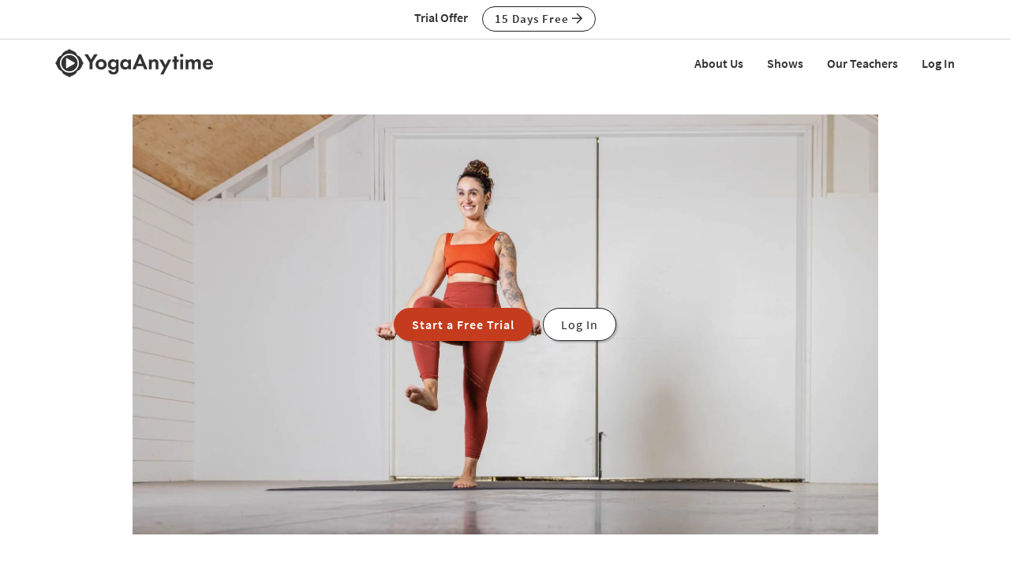

--- FILE ---
content_type: text/html;charset=UTF-8
request_url: https://www.yogaanytime.com/class-view/4299/video/Yoga-Daily-Joint-Mobility-by-Helya-Glen
body_size: 24721
content:
<!DOCTYPE html>

<html xmlns="http://www.w3.org/1999/xhtml" prefix="og: http://ogp.me/ns#" lang="en">
<head>
<meta charset="utf-8">
<meta http-equiv="X-UA-Compatible" content="IE=edge"><script type="text/javascript">/* <![CDATA[ */_cf_loadingtexthtml="<img alt=' ' src='/cf_scripts/scripts/ajax/resources/cf/images/loading.gif'/>";
_cf_contextpath="";
_cf_ajaxscriptsrc="/cf_scripts/scripts/ajax";
_cf_jsonprefix='//';
_cf_clientid='DA223A8C4799B5F90844E7047941A16B';/* ]]> */</script><script type="text/javascript" src="/cf_scripts/scripts/ajax/messages/cfmessage.js"></script>
<script type="text/javascript" src="/cf_scripts/scripts/ajax/package/cfajax.js"></script>

<script type="text/javascript">/* <![CDATA[ */
	ColdFusion.Ajax.importTag('CFAJAXPROXY');
/* ]]> */</script>

<script type="text/javascript">/* <![CDATA[ */
	var _cf_class_functions=ColdFusion.AjaxProxy.init('/functions/class_functions.cfc','classFunctions');
	_cf_class_functions.prototype.isClassLocked=function(my_class_id,my_customer_id) { return ColdFusion.AjaxProxy.invoke(this, "isClassLocked","5FB05898", {my_class_id:my_class_id,my_customer_id:my_customer_id});};
	_cf_class_functions.prototype.short_instructor_names_list=function(class_id,length_limit) { return ColdFusion.AjaxProxy.invoke(this, "short_instructor_names_list","5FB05898", {class_id:class_id,length_limit:length_limit});};
	_cf_class_functions.prototype.show_name=function(class_id) { return ColdFusion.AjaxProxy.invoke(this, "show_name","5FB05898", {class_id:class_id});};
	_cf_class_functions.prototype.saveClassView=function(my_video_id,my_customer_id,my_key,my_action,my_video_view_id,my_position,my_source) { return ColdFusion.AjaxProxy.invoke(this, "saveClassView","5FB05898", {my_video_id:my_video_id,my_customer_id:my_customer_id,my_key:my_key,my_action:my_action,my_video_view_id:my_video_view_id,my_position:my_position,my_source:my_source});};
	_cf_class_functions.prototype.saveFavorite=function(my_customer_id,my_key,my_class_id,my_note) { return ColdFusion.AjaxProxy.invoke(this, "saveFavorite","5FB05898", {my_customer_id:my_customer_id,my_key:my_key,my_class_id:my_class_id,my_note:my_note});};
	_cf_class_functions.prototype.addToPlaylist=function(my_customer_id,my_key,my_class_id,my_playlist_id,my_playlist_type,my_note,my_title,my_rank,bootstrap) { return ColdFusion.AjaxProxy.invoke(this, "addToPlaylist","5FB05898", {my_customer_id:my_customer_id,my_key:my_key,my_class_id:my_class_id,my_playlist_id:my_playlist_id,my_playlist_type:my_playlist_type,my_note:my_note,my_title:my_title,my_rank:my_rank,bootstrap:bootstrap});};
/* ]]> */</script>

<meta name="viewport" content="width=device-width, initial-scale=1">
<meta name="theme-color" content="#ffffff">



	<link rel="stylesheet" href="https://cdn.jsdelivr.net/gh/orestbida/cookieconsent@v2.8.9/dist/cookieconsent.css" media="print" onload="this.media='all'">
	<script defer src="https://cdn.jsdelivr.net/gh/orestbida/cookieconsent@v2.8.9/dist/cookieconsent.js"></script>

	<!-- Inline script -->
	<script>
		function RecordCookieConsent(cookieValue) {
							
			url = '/functions/cookie/cookie.cfc?method=SetConsentCookies&key=-1&sessionid=44350065-9379-6049-D4F064E49C2C2539' ;
			

			url = url + '&cookie_types=' +encodeURI(cookieValue.categories);

			$.get(url).success(function(data, statusText, xhr)
			{
				if (cookieValue.categories.includes("analytics")) {
					
						!function(){var analytics=window.analytics=window.analytics||[];if(!analytics.initialize)if(analytics.invoked)window.console&&console.error&&console.error("Segment snippet included twice.");else{analytics.invoked=!0;analytics.methods=["trackSubmit","trackClick","trackLink","trackForm","pageview","identify","reset","group","track","ready","alias","debug","page","once","off","on","addSourceMiddleware","addIntegrationMiddleware","setAnonymousId","addDestinationMiddleware"];analytics.factory=function(e){return function(){if(window.analytics.initialized)return window.analytics[e].apply(window.analytics,arguments);var i=Array.prototype.slice.call(arguments);i.unshift(e);analytics.push(i);return analytics}};for(var i=0;i<analytics.methods.length;i++){var key=analytics.methods[i];analytics[key]=analytics.factory(key)}analytics.load=function(key,i){var t=document.createElement("script");t.type="text/javascript";t.async=!0;t.src="https://cdn.segment.com/analytics.js/v1/" + key + "/analytics.min.js";var n=document.getElementsByTagName("script")[0];n.parentNode.insertBefore(t,n);analytics._loadOptions=i};analytics._writeKey="wfLt3Pyn1jvTA5Y6I16TWcvrFRkbduR6";;analytics.SNIPPET_VERSION="4.16.1";
						analytics.load("wfLt3Pyn1jvTA5Y6I16TWcvrFRkbduR6");
						
						analytics.page();
						}}();

						loadJS("https://www.googleoptimize.com/optimize.js?id=GTM-W6MQW4B");

						var load_gtm = true; 
						if (load_gtm) {
							(function(w,d,s,l,i){w[l]=w[l]||[];w[l].push({'gtm.start':
							new Date().getTime(),event:'gtm.js'});var f=d.getElementsByTagName(s)[0],
							j=d.createElement(s),dl=l!='dataLayer'?'&l='+l:'';j.async=true;j.src=
							'//www.googletagmanager.com/gtm.js?id='+i+dl;f.parentNode.insertBefore(j,f);
							})(window,document,'script','dataLayer','GTM-MDRXDK');
						}
					
				}
			});
			//console.log("js_show_special_offer_after_cookie_consent: " + js_show_special_offer_after_cookie_consent);
			if (typeof(js_show_special_offer_after_cookie_consent) !== 'undefined' && typeof(this_modal_id) !== 'undefined' && js_show_special_offer_after_cookie_consent) {
				$('#'+this_modal_id).modal('show');
			}
		}

		window.addEventListener('load', function(){

			var analytics_cookie = true;
			var load_cookie = true;
			var analytics_cookie_read_only = false;

			const gpcValue = navigator.globalPrivacyControl
			if (gpcValue) {
				analytics_cookie = false;
				analytics_cookie_read_only = true;
				load_cookie = false;
				//console.log('GPC is enabled');
			}

			// obtain plugin
			var cc = initCookieConsent();

			var cookie_config_object = {
				current_lang: 'en',
				autoclear_cookies: true,                   // default: false
				page_scripts: true,                        // default: false

				// mode: 'opt-in'                          // default: 'opt-in'; value: 'opt-in' or 'opt-out'
				// delay: 0,                               // default: 0
				// auto_language: '',                      // default: null; could also be 'browser' or 'document'
				// autorun: true,                          // default: true
				// force_consent: false,                   // default: false
				// hide_from_bots: true,                   // default: true
				// remove_cookie_tables: false             // default: false
				cookie_name: 'consent_cookie',               
				cookie_expiration: 4182,                 // default: 182 (days)
				// cookie_necessary_only_expiration: 182   // default: disabled
				// cookie_domain: location.hostname,       // default: current domain
				// cookie_path: '/',                       // default: root
				// cookie_same_site: 'Lax',                // default: 'Lax'
				// use_rfc_cookie: false,                  // default: false
				// revision: 0,                            // default: 0

				autorun : load_cookie,

				onFirstAction: function(user_preferences, cookie){
					// callback triggered only once on the first accept/reject action
					//console.log("onFirstAction");
					if(!analytics_cookie_read_only) {
						RecordCookieConsent(cookie);
					}
				},

				onAccept: function (cookie) {
					//console.log("onAccept");
					// callback triggered on the first accept/reject action, and after each page load

				},

			onChange: function (cookie, changed_categories) {
				// callback triggered when user changes preferences after consent has already been given
				//console.log("onChange");
				if(!analytics_cookie_read_only) {
					RecordCookieConsent(cookie);
				}
			},

			languages: {
				'en': {
					consent_modal: {
						title: 'We Use Cookies',
						description: 'Yoga Anytime uses cookies and similar technologies to personalize content, analyze use of our site, and deliver ads. Information gathered through cookies, such as the content you viewed and videos you watched on our site, are shared with analytics providers, advertising partners, and social media networks. Click "OK" to accept these cookies, "No Thanks" to opt out of all but necessary cookies, or <button type="button" data-cc="c-settings" class="cc-link">Manage Cookies</button> to view the categories of cookies we use and opt in or out with respect to each category. If you do not accept cookies, some features of our site may not function properly. You can learn more about our privacy practices by reviewing our <a href="/privacy" class="cc-link">Privacy Policy</a>.',
						primary_btn: {
							text: 'OK',
							role: 'accept_all'              // 'accept_selected' or 'accept_all'
						},
						secondary_btn: {
							text: 'No Thanks',
							role: 'accept_necessary'        // 'settings' or 'accept_necessary'
						},
                        layout: 'bar'
					},
					settings_modal: {
						title: 'Manage Cookies',
						save_settings_btn: 'Save Settings',
						accept_all_btn: 'Accept All',
						reject_all_btn: 'Reject All',
						close_btn_label: 'Close',
						cookie_table_headers: [
							{col1: 'Name'},
							{col2: 'Domain'},
							{col3: 'Expiration'},
							{col4: 'Description'}
						],
						blocks: [
							{
								title: 'Cookie usage',
								description: 'Yoga Anytime uses cookies and similar technologies to personalize content, analyze use of our site, and deliver ads. Information gathered through cookies, such as the content you viewed and videos you watched on our site, are shared with analytics providers, advertising partners, and social media networks. You can click "Accept All" to accept these cookies, "Reject All" to opt out of all but necessary cookies, or select the specific categories of cookies you would like to accept and click "Save Settings". Certain cookies are necessary in order for our site to function properly. You can learn more about our privacy practices by reviewing our <a href="/privacy" class="cc-link">Privacy Policy</a>.'
							}, {
								title: 'Strictly necessary cookies',
								description: 'These cookies are essential for the proper functioning of this website.',
								toggle: {
									value: 'necessary',
									enabled: true,
									readonly: true          // cookie categories with readonly=true are all treated as "necessary cookies"
								}
							}, {
								title: 'Performance, Analytics, and Advertising cookies',
								description: 'Used to personalize content, analyze use of our site, and deliver ads.',
								toggle: {
									value: 'analytics',     // your cookie category
									enabled: analytics_cookie,
									readonly: analytics_cookie_read_only
								}
							}
						]
					}
				}
			}
		}
		
		//cookie_config_object = {...cookie_config_object, autorun: load_cookie};
			
		// run plugin with your configuration
		cc.run(cookie_config_object);

	});

	function loadJS(FILE_URL, async = true) {
		let scriptEle = document.createElement("script");

		scriptEle.setAttribute("src", FILE_URL);
		scriptEle.setAttribute("type", "text/javascript");
		scriptEle.setAttribute("async", async);

		document.body.appendChild(scriptEle);

		// success event 
		scriptEle.addEventListener("load", () => {
			//console.log("File loaded")
		});
		// error event
		scriptEle.addEventListener("error", (ev) => {
			console.log("Error on loading file", ev);
		});
	}
</script>



<script>

	function cta(a, location, type, href = "") {
		if (window.analytics) {
			props = { "destination": href === "" ? a.href : href, location, "text": a.innerText.trim(), type, "url": window.location.href };
			analytics.track("CTA Clicked", props);
			return true;
		}
		return false;
	}
</script>




	<meta name="Description" content="Do this quick standing flow every day to increase range of motion, strength, and stability in your hips, shoulders, wrists, and spine. You will feel loosened up and ready for your day.">

		<title>Daily Joint Mobility with Helya Glen | Yoga Anytime</title>
	

<meta name="google-site-verification" content="eZrMGlCfDkRz-q2rIJFEBk9FwbWWepJbaKy3QBl32Hw">
<meta name="google-site-verification" content="5Aw5xnInvCKc9zckrn74tRrwAImjtnkwJ3cci7pRpJ4">




<link rel="image_src" href="https://images.yogaanytime.com/2022/09/28/large_helyaglen15711TIMG95841-80453.jpg" />
<meta property="og:image" content="https://images.yogaanytime.com/2022/09/28/large_helyaglen15711TIMG95841-80453.jpg"/>


	<meta property="og:title" content="Daily Joint Mobility with Helya Glen"/>

	<meta property="og:url" content="https://www.yogaanytime.com/class-view/4299/video/Yoga-Daily-Joint-Mobility-by-Helya-Glen"/>

	<link rel="canonical" href="https://www.yogaanytime.com/class-view/4299/video/Yoga-Daily-Joint-Mobility-by-Helya-Glen">


<meta property="og:site_name" content="Yoga Anytime"/>
<meta property="og:type" content="website">

	<meta property="og:description" content="Do this quick standing flow every day to increase range of motion, strength, and stability in your hips, shoulders, wrists, and spine. You will feel loosened up and ready for your day.">


<meta property="fb:app_id" content="333009933565505" />


				<link rel="apple-touch-icon" sizes="180x180" href="https://images.yogaanytime.com/favicons/apple-touch-icon.png">
				<link rel="icon" type="image/png" href="https://images.yogaanytime.com/favicons/favicon-32x32.png" sizes="32x32">
				<link rel="icon" type="image/png" href="https://images.yogaanytime.com/favicons/favicon-16x16.png" sizes="16x16">
				<link rel="manifest" href="https://images.yogaanytime.com/favicons/manifest.json">
				<link rel="mask-icon" href="https://images.yogaanytime.com/favicons/safari-pinned-tab.svg" color="#1f9ad8">
				<link rel="shortcut icon" href="https://images.yogaanytime.com/favicons/favicon.ico">
				<meta name="msapplication-config" content="https://images.yogaanytime.com/favicons/browserconfig.xml">
				<meta name="msapplication-TileColor" content="#1f9ad8">
			
		<link rel="alternate" type="application/rss+xml" title="Yoga Anytime Latest Classes" href="/rss/latest_yoga_classes.xml">
	
		
		<link rel="stylesheet" type="text/css" href="/css/jwplayer8/skins/yoga_jwplayer8_skin.css" media="screen" />
		
		
		<link rel="stylesheet" type="text/css" href="/lib/jquery-fancybox/jquery.fancybox.min.css" media="screen" />
	
	
	


	
	<link rel="stylesheet" type="text/css" href="/css/jquery-ui-pa-custom-theme/yoga_jquery-ui.css">
	
	
	
	<link href="/css/fontawesome-pro-5.15.4-web/css/all.min.css" rel="stylesheet">
	

	<!-- Bootstrap CSS for this site (compiled from /LESS/bootstrap-SITENAME.less) -->
	
	<link href="/css/bootstrap-yoga.css?v=tech1309" rel="stylesheet">

	

	<style>
   	a.tm-anchor-offset {top: -100px;}	
	</style>

	<script>

		
			js_show_special_offer_after_cookie_consent = false;
		

		var timeshift_media = timeshift_media === undefined ? {} : timeshift_media;
		timeshift_media.facebook = {};
		
		//Used by tm_tooltips.js
		timeshift_media.facebook.app_id = '333009933565505';
		
		
			timeshift_media.logged_in = false;
		
		
		timeshift_media.debug = '0';
		
		timeshift_media.urls = {
			images: "https://images.yogaanytime.com",
			root: "https://www.yogaanytime.com"
		}
		
		//Used by tm_shared_functions.js
		
		thisUrl = 'https%3A%2F%2Fwww%2Eyogaanytime%2Ecom%2Fclass%5Fview%2Ecfm%3Fclass%5Fid%3D4299%26quality%3Dvideo';
		thisURLEncoded = 'https%3A%2F%2Fwww%2Eyogaanytime%2Ecom%2Fclass%5Fview%2Ecfm%3Fclass%5Fid%3D4299%26amp%3Bquality%3Dvideo';
		rootURLSecure = 'https://www.yogaanytime.com';
		htu = "https://d308x4j0owddsa.cloudfront.net/";
		fhu = "https://yogaanytime.global.ssl.fastly.net/";
		awk = "APKAJBYFNKEQXFATT2VQ";
		
		//Used by tm_class_ajax
		pa_key = '-1';
		pa_customer_id = '-1';
	
		//Used by shows
		app_show_name = 'Show';
		
		//Used by coupons
		
		timeshift_media.currency_id = '840';
	</script>
<script type="application/ld+json">
{
  "@context": "https://schema.org",
  "@type": "Organization",
  "url": "https://www.yogaanytime.com",
  "logo": "https://images.yogaanytime.com/graphics/yoga/YAlogo_@2x.png",
  "contactPoint" : [
    { "@type" : "ContactPoint",
      "email": "support@yogaanytime.com",
      "telephone" : "+1 424-999-1705",
      "contactType" : "customer service"
    } ],
  "name" : "Yoga Anytime",
  "sameAs" : [ "https://www.facebook.com/YogaAnytimeOfficial/",
    "https://instagram.com/yogaanytime/",
	"https://www.youtube.com/user/YogaAnytime",
	"https://www.pinterest.com/yogaanytime1/",
  "https://www.tiktok.com/@yogaanytime"]
}
</script>

	<link rel=preconnect href="https://fonts.googleapis.com">
	
	
	
	<script src="https://ajax.googleapis.com/ajax/libs/jquery/1.12.4/jquery.min.js"></script>
	<script defer src="https://cdnjs.cloudflare.com/ajax/libs/jquery-cookie/1.4.1/jquery.cookie.min.js"></script>
	
	
	<script defer src="/js/jquery.mobile.custom.min.js"></script>
	    
	<!-- Bootstrap -->
	<script defer src="/js/bootstrap.min.js"></script>
	
	
	
	
	<script defer src="/fancybox/jquery.mousewheel-3.0.2.pack.js"></script>
	
	
	<script src="/lib/jquery-fancybox/jquery.fancybox.min.js"></script>
	
	
	<script src="https://ajax.googleapis.com/ajax/libs/jqueryui/1.12.1/jquery-ui.min.js"></script>
	
	

	
	<script src="/js_source/custom/header_js-dist.js?v=TECH1451"></script>

	

</head>


	<body class=" tm-body-signup-bar">
	
	


<nav class="navbar yamm navbar-default navbar-fixed-top">
  
  
  <div class="tm-signup-bar-stripe">

	<section class="container">
		<div class="row">
			<div class="col-xs-12">
				<div class="text-center">
					<span class="tm-signup-bar-text"><span class="hidden-xs">Trial Offer</span></span>
					<a role="button" id="js-top-cta" class="btn btn-primary-ghost btn-xs" href="/account/new_account.cfm" onclick="cta(this, 'signup_bar', 'button');">15 Days Free <i class="far fa-arrow-right"></i></a>
				</div>
			</div>
		</div>
	</section>
</div> 
  
  <div class="container">
    <div class="navbar-header tm-navbar-row">
     
      <button type="button" class="navbar-toggle collapsed pull-left" data-toggle="collapse" data-target="#navbar" 
              aria-expanded="false" aria-controls="navbar">
        <span class="sr-only">Toggle navigation</span>
        <span class="icon-bar tm-icon-bar"></span>
        <span class="icon-bar tm-icon-bar"></span>
        <span class="icon-bar tm-icon-bar"></span>
      </button>
      
      
      
      
         <a class="navbar-left visible-xs" href="/"><img src="https://images.yogaanytime.com/graphics/responsive/logo/YAlogo_horizontal_black.svg" alt="Yoga Anytime Logo"/></a>
      
      
         <a class="navbar-left hidden-md hidden-lg hidden-xs" href="/"
         ><img class="tm-logo-full-white js-logo-white" src="https://images.yogaanytime.com/graphics/responsive/logo/YAlogo_horizontal_white.svg" alt="Yoga Anytime Logo"/><img class="tm-logo-full-color js-logo-color" src="https://images.yogaanytime.com/graphics/responsive/logo/YAlogo_horizontal_black.svg" alt="Yoga Anytime Logo"/></a>
         <a class="navbar-left hidden-sm hidden-xs" href="/"
         ><img class="tm-logo-img tm-logo-full-white js-logo-white" src="https://images.yogaanytime.com/graphics/responsive/logo/YAlogo_horizontal_white.svg" alt="Yoga Anytime Logo"/><img class="tm-logo-img tm-logo-full-color js-logo-color" src="https://images.yogaanytime.com/graphics/responsive/logo/YAlogo_horizontal_black.svg" alt="Yoga Anytime Logo"/></a>
      
      
      
    </div>
    
    
    <div id="navbar" class="navbar-collapse collapse">
       <ul class="nav navbar-nav navbar-right">
      
		    
		    
	<li class="navbar-header"><a href="/mx/about-us">About Us</a></li>
	<li class="navbar-header"><a href="/mx/shows">Shows</a></li>
	<li class="navbar-header"><a href="/mx/teachers">Our Teachers</a></li>
	
		        <li class="navbar-header">
                  <a href="/account/log_in.cfm">Log In</a>
               </li>
		    
		   
		     </ul>
     </div>
    </div>
</nav>


	<section class="tm-main-body-section">
 
	<div class="tm-background-stripe-black">
	<section class="container">
    <div class="row">  
	    <div class="col-lg-10 col-lg-offset-1">
			
		
			
			<div class="tm-audio-player-thumbnail" style="background-image: url(//images.yogaanytime.com/2022/09/28/full_helyaglen15711TIMG9584-52363.jpg);">			
				<div class="tm-full-height-width flex-aligner">
					<div class="flex-aligner-item tm-video-preview">
						<a role="button" class="btn btn-dark-terracotta btn-lg tm-video-preview-button " href="/account/new_account.cfm?chid=4299&chidtype=class">Start a Free Trial</a>
						<a role="button" href="/account/log_in.cfm" class="btn btn-primary-ghost btn-lg tm-video-preview-button tm-margin-left-10 btn-ghost-white-bg"> Log In</a>
					</div>
				</div>
			</div>
			
			

		</div> <!-- /col2 -->
	</div> <!-- /row2 -->
	</section> <!-- /container2 -->
	</div> <!-- end stripe -->


<script>
var js_i_fav = false;
</script>





<div class="tm-background-stripe-primary-light tm-padding-bottom-20">

<section class="container">
    <div class="row">
    	
    	
    	
    	
    	<div class="col-sm-9 col-md-10">
    		<div class="row">
    			
    			
	    			
	    			<div class="col-sm-5 col-md-4 tm-show-art-video-detail">
	    				<div class="row">
	    					<div class="col-xs-5 col-sm-12">
	    						<a href="/show-view/216/Yoga-Show-Joint-Mobility-and-Strength"><img src="//images.yogaanytime.com/2022/10/17/full__FinalJointMobilityandStrength-79836.jpg" alt="Joint Mobility and Strength Artwork"></a>
	    					</div>
	    					<div class="col-xs-7 col-sm-12">
								<div class="hidden-lg tm-season-episode"><a href="/show-season/720738/Yoga-Joint-Mobility-and-Strength-Season-1">Season 1</a><div class="visible-xs"></div><span class="hidden-xs"> - </span>Episode 2</div>
	    					</div>
	    				</div>
	    			</div>
	    			
    			
    			
    			
    			<div class="col-sm-7 col-md-8 tm-video-details">
    				
    					<div class="visible-lg"><a href="/show-season/720738/Yoga-Joint-Mobility-and-Strength-Season-1">Season 1</a> - Episode 2</div>
    				
    				
    				<h1>Daily Joint Mobility</h1>
    				
    				
    				
    				<div class="row">
    					<div class="col-xs-6">10 min - Practice</div>
    					<div class="col-xs-6"><i class="far fa-thumbs-up"></i> 48 likes</div>
    					<div class="col-xs-6"><a href='/instructor-bio/127/Helya-Glen-Yoga-Teacher'>Helya Glen</a></div>    					
    					
    					
    					<div class="col-xs-6"><i class="far fa-comment"></i> <a href="#top">11 comments</a></div>
    					
    					
    					
    				</div>
    				
    				
    				
    			</div>
    			
    		</div>
    	</div>
    	
    	
    	<div class="tm-vertical-spacer visible-xs"></div>
    	
    	
    	<div class="col-sm-3 col-md-2">
    		<div class="row">
    			<div class="col-xs-6 col-sm-12 tm-video-view-button">		    		
		    		<button id="js-like-button" data-class-id="4299" data-i-like="false" class="btn btn-sm btn-block tm-button-left btn-primary-ghost"><i class="far fa-thumbs-up"></i> Like</button>
    			</div>
    			
    			<div class="col-xs-6 col-sm-12 tm-video-view-button">
		    		<button data-class-id="4299" data-i-queue="false" class="js-queue-button btn btn-sm btn-block tm-button-left btn-primary-ghost"><i class="far fa-plus"></i> Queue</button>
		    	</div>
    			
    		</div> 
    		<div class="row">
    			
    			
		    			    	
			    
				
				
		    	<div class="col-xs-6 col-sm-12 tm-video-view-button">
		    		
    			</div>	
    			
    		</div>
    		
			
			<div class="row">
				<div class="col-xs-12 tm-margin-top-10 tm-margin-bottom-5">
					 
	<div class="fb-share-button" data-href="https://www.yogaanytime.com/class-view/4299/video/Yoga-Daily-Joint-Mobility-by-Helya-Glen" data-layout="button_count" data-size="large">
		<a target="_blank" href="https://www.facebook.com/sharer/sharer.php?u=https%3A%2F%2Fwww%2Eyogaanytime%2Ecom%2Fclass%2Dview%2F4299%2Fvideo%2FYoga%2DDaily%2DJoint%2DMobility%2Dby%2DHelya%2DGlen&amp;src=sdkpreparse" class="fb-xfbml-parse-ignore">Share on Facebook</a> 
	</div>

				</div> 
			</div> 
			
    	
    	</div>
    	
    </div>
    
    <div class="tm-vertical-spacer hidden-xs"></div>
    
    
    
<div class="row" id="js-note-div-custom">
    	    	



	<div id="added_playlists_space" style="display:none;"></div>
 
		


	

</div>

   
</section>

</div> 

<div class="tm-background-stripe-white">
<section class="container">
    
    <div class="row">
    	<div class="col-sm-6">
	    	<h2 class="tm-no-top-margin">Description</h2>
	    	<div>Do this quick standing flow every day to increase range of motion, strength, and stability in your hips, shoulders, wrists, and spine. You will feel loosened up and ready for your day.</div>
	    	<div class="tm-video-view-what-need"><span><i class="far fa-check"></i> What You'll Need</span>: Mat</div>
	    	
	    	
	    
	    	
	    	
    	</div>
    	<div class="col-sm-6">
	    	<h2 class="tm-sm-no-top-margin">About This Video</h2>
	    	<div class="row tm-video-about">
	    		
	    		
	    		
	    		<div class="col-md-6">
	    			<i class="far fa-signal tm-episode-detail-icon"></i>
					

							<a href="/search?sortby=recent&query=&class_levels=Beginner" title="Beginner Practices">Beginner</a>
						
	    		</div>
	    		
	    		
	    		<div class="col-md-6">
	    			<i class="far fa-tachometer tm-episode-detail-icon"></i>
					
						<a href="/search?sortby=recent&query=&class_paces=2" title="Mellow Pace Practices"> Mellow Pace</a>
					
	    		</div>
	    		
	    		
	    		<div class="col-md-6">
					<i class="far fa-calendar tm-episode-detail-icon"></i> Oct 31, 2022
	    		</div>
	    		
	    		
	    		<div class="col-md-6">
					<i class="far fa-dot-circle tm-episode-detail-icon" title="Styles"></i> 
					
										<a href="/search?sortby=recent&query=&class_styles=29" title="Mobility Practices"> Mobility</a> 
	    		</div>
	    		
	    		
	    		
	    		
	    		
	    		<div class="col-md-6">
					
						<i class="far fa-eye-slash tm-episode-detail-icon" title="Viewed?"></i> <span class="episode_none">(Log In to track)</span>
					
	    		</div>
	    		
	    		
	    		
		    		<div class="col-md-6">
		    			<i class="far fa-male tm-episode-detail-icon" title="Anatomical Focus"></i> 		
						
									<a href="/search?sortby=recent&query=&class_anatomies=16" title="Videos with focus on Abdominals">Abdominals</a>, 
									<a href="/search?sortby=recent&query=&class_anatomies=18" title="Videos with focus on Hips">Hips</a>, 
									<a href="/search?sortby=recent&query=&class_anatomies=54" title="Videos with focus on Spine">Spine</a>, 
									<a href="/search?sortby=recent&query=&class_anatomies=64" title="Videos with focus on Arms & Shoulders">Arms & Shoulders</a>, 
									<a href="/search?sortby=recent&query=&class_anatomies=65" title="Videos with focus on Head & Neck">Head & Neck</a>, 
									<a href="/search?sortby=recent&query=&class_anatomies=66" title="Videos with focus on Hand & Wrist">Hand & Wrist</a> 
		    		</div>
	    		
					<div class="col-md-6">
					<i class="far fa-fire tm-episode-detail-icon" title="Desires"></i> 
				
					
								<a href="/search?sortby=recent&query=&class_desires=8" title="Videos for Desire 'Strength'">Strength</a>, 
								<a href="/search?sortby=recent&query=&class_desires=11" title="Videos for Desire 'Freedom'">Freedom</a>, 
								<a href="/search?sortby=recent&query=&class_desires=13" title="Videos for Desire 'Balance'">Balance</a> 
					</div>
				
	    		</div>
	    	
    	</div>
    </div>
    
    <div class="row">
    		<div class="col-xs-12 col-md-6">
    			
		    	
						<h2>Transcript</h2>
						<details>
						<summary>
						Read Full Transcript
						</summary>
						<p>
						<p>
Welcome to your daily mobility routine. We're going to do this one entirely standing and we're going to start at your hips. So I'm going to give you two terms here, extended and tucked. Feel what that feels in your body. Can you extend all the way? Can you tuck all the way at the deepest range of motion? No bending your knees. Keep them soft, but extend and tuck. Find your neutral somewhere in the middle where your core is starting to engage. Now go to your rib cage. This is the second half of your core. You're going to find your rib cage by extending and then bringing it down. Kind of like tucking. Same here. What you're trying to do is lock the rib cage and your pelvis. So extend, take a deep breath and then when you bring it down you should lose your rib cage. Now you've got a core and it's engaged. You shouldn't have to do crunches for them to be engaged. You can do it standing. Pretty cool. Find your neutral spine, tuck your pelvis, bring your rib cage down. You're not rounding forward, just tucking, rib cage engaged. Now let's take some deep breaths, grounding your feet. Inhale. Find that core. Inhale. Exhale. Find that core. Good. Let's move on to our shoulders. 
</p>
<p>
Now we have our hands out. I want you to find that neutral spine and engaged core. Pull your shoulders down until you feel your armpits. Make your hands into a fist and almost like corkscrew your shoulders in. Inhale. Exhale. Every time you do that I want you to get a little bit deeper in your core. Inhale. Exhale. You should feel your core engaging. You should feel your armpits engaging. Stay here. We're going to go to our neck. Tuck your chin. As you stay engaged in the rest of your body, you're going to drop your ear to one side. You're going to rotate just your neck, just your head. Look up to the ceiling and drop your ear to the other side and then drop your eyes to the floor. Neck follows. Release. Relax. Let's try that again. Shoulders down. Core engaged. Let's try tucking the chin. Go to the other direction this time. Ear comes to the other shoulder. Lift your eyes. Look straight at the ceiling. Drop to the other shoulder. Look down. We're back where we started. If you got a little dizzy, it's okay. Just go a little slower next time. Let's take one deep breath here to find that core again and then we'll move on to our shoulders. So inhale. Palms up. Exhale. 
</p>
<p>
Find that core. Good. Pay attention to one arm. The other arm is engaged. So find that same corkscrew feeling. Make the fist. Find the armpit on the other side, but we're going to focus on this side. Inhale as your thumb reaches all the way up to your first roadblock, which is probably bicep to ear. At that position, you're going to rotate that palm and try to face it towards the back of the room wherever you're standing. Reach, reach, reach. The rest of your body stays facing forward. Nothing is moving except that arm all the way down to your pocket. Now your palm, your thumb is reaching towards the back of the wall. One more time. Keep going until you reach that roadblock. Start to rotate that hand. Palms should be facing up as you come back around slowly and drop it forward. The other side should be pretty engaged as well. Release. Shake it out. Let's go to the other side. Start with the arm that you're not going to be rotating. Rotate the scapula underneath your shoulder. Find that corkscrew just like we did. Now start with the thumb. Reach as high as you can. Get to that roadblock. Start to rotate your palm facing the back of the room. Nothing else is moving. If you're finding your body moving, come back. Reduce the range. Reach, reach, reach all the way to your pocket. Go back just the way you came. Thumb is leading. Start to rotate when you get that first roadblock. All the way up, bicep to ear and drop it down low. We're going to do one more on the first side. Total body engagement starting with your legs. Legs are engaged. Core is engaged. Corkscrew that shoulder in the place. Setting everything up for this arm to work really well. Reach your shoulder or reach your thumb all the way up. Bicep to ear. Rotate palm. Reach to the back of the room. Reach, reach, reach all the way down. And again, leading with the thumb, palm starts to rotate as you hit that first roadblock. Come bicep to ear and then drop it down. Last one. Switch. Wiggle it out. Get your wiggles out so that you can solidify once you begin that rotation. Squeeze that shoulder. Inhale. As you reach up towards the ceiling. Exhale as you start to rotate and reach back towards the back of the room. All the way and get to your pocket. Start at your pocket. Reach back behind you. Rotate that palm towards the ceiling. Come all the way up. Bicep to ear. And release down. Take deep breath. Exhale. Release. Let it go. Let's move to our wrist. We're gonna bring this elbow and connect it to our body and hold on to this arm. The only thing that's gonna be moving is our actual wrist not this arm bone. Okay? So drive it in. Pull the shoulder away from your ear and drive it into your side. Start with your palm up as far as it goes. Then you're gonna knock it to one side as you start to drop your fingers down towards the floor. Then to the side of the room and then up to the ceiling. Then go the other direction. Back where you came from. Side of the room. I really want to rotate my arm but I'm just focusing on the wrist. All the way back up. That last part where I wanted to wiggle out is where I want you to focus on and go slower and slower. Let's go to our other side. 
</p>
<p>
Start with arm connected to your body. Fingertips pointing towards the ceiling. Let's rotate to one direction. Try your hardest not to bring the arm to move to rotate. And you know what? The circles are pretty small and that's okay and they could be different on both sides. You can go as many times as you want but the slower you go the better it is. Let's get back to our hips. Okay. Ground your feet into the floor. Dig your fingertips, your toe tips into the ground. Really find your balance here. This is difficult when it comes to stability so if you need to hold on to something that's perfectly fine. Root to the floor. Shift your weight to one side. When you're here you're gonna cement your neutral spine in and find your core. So pelvis is tucked. Spine is neutral by pulling down your ribcage. This doesn't change no matter what you do. If it starts to change bring your range of motion a little bit less. Lower it. Finding your position. Lift your knee. Open it up. Drop this knee. Lift the ankle. Kick back behind you and come forward. Keep going. Kick back. Kick back. Lift the knee over the hurdle and put it down next to you. If you saw that you were leaning forward in that first one back off range of motion might need to change. Find your neutral position. Let's go for round two. Inhale. Lift that knee. Open it up. Drop. Pick up the ankle as much as you can. Kick back behind you. Close the gap. Again kick back. Lift the knee up and over. Don't let the hips rotate. Come back and meet your foot. Good. Let's try the other side. Hips vary. They differ. It's okay if they are different. Neutral spine. This all stays the same. The only thing that's moving in this is this hip. Inhale reach. Exhale as you rotate back. Drop. Lift the heel. Bring it together. I want to lean forward. I'm not going to push that glute in as you lift that knee joint up and over the hurdle and drop it back down. Last one. 
</p>
<p>
Tuck the pelvis. Core every time. Cement it in. Inhale reach. Open. Pick it up. Push it behind you. Bring it together. Again kick back. Lift up that knee. Bring it in. Drop it. Relax. Okay. Our last movement is finding space in the spine through what we call a Jefferson curl. We're going to start with our hands on the back of our head. You're going to tuck your chin and find space one vertebrae at a time. Super important. Wherever you find pain, I want you to slow down, stop, feel it out. Don't try to wiggle your way out of it and go all the way to the bottom. Imagine I am walking my hands on one vertebrae at a time. Once you get to the bottom, I want you to release and really get into your hamstrings and then slowly roll yourself back up. This feels great, especially if you've been sitting all day, okay? All the way up, shoulders come back and down. We're going to do one more for good measures. 
</p>
<p>
Inhale as you reach your arms up. Remember, whatever you're moving, you're moving one at a time. So one vertebrae at a time, the rest of your body is pretty engaged still. You're not really flopping around. You're going at your own pace. You're tucking your chin, rounding your back, reminding yourself that if hell you were in my house touching my vertebrae, one vertebrae at a time, this is what it would feel like. And it would go all the way to the floor as you release, relax at the bottom, and you come back just as slowly, working through the painful areas. Once you get to the top, I'm going to roll your shoulders back and down. Take one deep final breath. And thanks for being here. I'll see you tomorrow.</p>

						</p>
						</details>
					
				
    		</div> 
    </div> 
    
</section>
</div>


    	
	<div class="tm-background-stripe-light tm-no-padding-bottom">
	<section class="container">
		<div class="row">
			<div class="col-xs-12">
	
	
	
<section class="container tm-main-area">
<div class="tm-main-area-section" id="c-joint-mobility-and-strength">  
    
    
    
	<div class="row">
		
		
		<div class="col-sm-7 tm-thumbnail-row-header">
			<h2>Joint Mobility and Strength</h2>
		</div>
		
		<div class="col-sm-5 tm-thumbnail-row-more-link">
			<a role="button" class="btn btn-xs btn-default-ghost" href="/show-season/720738/Yoga-Joint-Mobility-and-Strength-Season-1">Go to this Show Season <i class="far fa-arrow-right"></i></a>
		</div>
		
	</div>
	
	
	
    
    

	
    <div class="tm-vertical-spacer"></div>
    
    
    <div class="row">
    
		
			
			<div class="col-sm-4 ">			
 				

	<div class="tm-video-thumb">
	
		

<script>
  if (typeof timeshift_media != 'undefined') {
        timeshift_media.class_thumbnails["4299"] = {};
  	}
</script>

<a class="tm-video-thumb-customer" target="_top" href="/class-view/4299/video/Yoga-Daily-Joint-Mobility-by-Helya-Glen"  data-class_id="4299">	
	<div class="tm-thumbnail-container">
		<div class="tm-position-parent tm-thumbnail-img-container">
			
				<span class="tm-position-top-left tm-inline-block label tm-label-info">This Episode</span>
			
			<div class="tm-position-top-right tm-inline-block">
                
                
            </div>
            <div class="tm-position-bottom-right">
            	<i class="js-eyeball tm-eyeball far fa-eye" data-class_id="4299"></i>
            </div>
			<div class="tm-thumbnail-desc">Do this quick standing flow every day to increase range of motion, strength, and stability in your hips, shoulders, wrists, and spine.</div>
			<img src="//images.yogaanytime.com/2022/09/28/forum_helyaglen15711TIMG95841-80453.jpg" alt="Thumbnail image">
			<div class="tm-position-bottom-block tm-thumbnail-progress" style="width:0%" data-class_id="4299" id="progress_bar4299"></div>
			
			
		</div> 
		<div class="tm-thumbnail-class-info-container">
			<div class="row">
				
					<div class="col-xs-12">
				
						<div class="tm-truncate-ellipsis">
						
						<strong>Daily Joint Mobility</strong>
						</div>
					</div> 
			
			</div> 
			<div class="clearfix"></div>
			<div class="pull-left">Helya Glen</div>
			<div class="pull-right">
				
			</div>
			<div class="clearfix"></div>
			<div class="pull-left">
				<i class="far fa-signal tm-thumbnail-fa"></i> Beginner 
			</div>
			<div class="pull-right"><i class="far fa-clock tm-thumbnail-fa"></i> 10 min</div>
			<div class="clearfix"></div>
			
			
			
			<div class="tm-thumbnail-slide-bottom-space"></div>
		</div> 
		
			<div class="tm-thumbnail-bottom-bar">
				<div class="row">
					<div class="col-xs-9 col-sm-9 col-md-9 col-lg-9">
						<div class="tm-truncate-ellipsis">
							<i class="far fa-tv"></i> Joint Mobility and Strength
						</div>
					</div>
					<div class="col-xs-3 col-sm-3 col-md-3 col-lg-3">
						
							<div class="pull-right tm-truncate-ellipsis" title="Mobility">
								Mobility
							</div>
							
					</div> 
				</div> 
				<div class="clearfix"></div>
			</div> 			
		
		<div class="clearfix"></div>
	</div> 
</a>

		   
	</div>
	

	
	
			</div>
			
			
			<div class="col-sm-4 ">			
 				

	<div class="tm-video-thumb">
	
		

<script>
  if (typeof timeshift_media != 'undefined') {
        timeshift_media.class_thumbnails["4297"] = {};
  	}
</script>

<a class="tm-video-thumb-customer" target="_top" href="/class-view/4297/video/Yoga-Hip-Mobility-and-Strength-by-Helya-Glen"  data-class_id="4297">	
	<div class="tm-thumbnail-container">
		<div class="tm-position-parent tm-thumbnail-img-container">
			
				<span class="tm-position-top-left tm-inline-block label tm-label-warning">Watch Next</span>
			
			<div class="tm-position-top-right tm-inline-block">
                
                
            </div>
            <div class="tm-position-bottom-right">
            	<i class="js-eyeball tm-eyeball far fa-eye" data-class_id="4297"></i>
            </div>
			<div class="tm-thumbnail-desc">This short sequence is designed to strengthen and increase range of motion in your hips.</div>
			<img src="//images.yogaanytime.com/2022/09/28/forum_helyaglen15713TIMG95531-90784.jpg" alt="Thumbnail image">
			<div class="tm-position-bottom-block tm-thumbnail-progress" style="width:0%" data-class_id="4297" id="progress_bar4297"></div>
			
			
		</div> 
		<div class="tm-thumbnail-class-info-container">
			<div class="row">
				
					<div class="col-xs-12">
				
						<div class="tm-truncate-ellipsis">
						
						<strong>Hip Mobility and Strength</strong>
						</div>
					</div> 
			
			</div> 
			<div class="clearfix"></div>
			<div class="pull-left">Helya Glen</div>
			<div class="pull-right">
				
			</div>
			<div class="clearfix"></div>
			<div class="pull-left">
				<i class="far fa-signal tm-thumbnail-fa"></i> Beginner 
			</div>
			<div class="pull-right"><i class="far fa-clock tm-thumbnail-fa"></i> 15 min</div>
			<div class="clearfix"></div>
			
			
			
			<div class="tm-thumbnail-slide-bottom-space"></div>
		</div> 
		
			<div class="tm-thumbnail-bottom-bar">
				<div class="row">
					<div class="col-xs-9 col-sm-9 col-md-9 col-lg-9">
						<div class="tm-truncate-ellipsis">
							<i class="far fa-tv"></i> Joint Mobility and Strength
						</div>
					</div>
					<div class="col-xs-3 col-sm-3 col-md-3 col-lg-3">
						
							<div class="pull-right tm-truncate-ellipsis" title="Mobility">
								Mobility
							</div>
							
					</div> 
				</div> 
				<div class="clearfix"></div>
			</div> 			
		
		<div class="clearfix"></div>
	</div> 
</a>

		   
	</div>
	

	
	
			</div>
			
			
			<div class="col-sm-4 ">			
 				

	<div class="tm-video-thumb">
	
		

<script>
  if (typeof timeshift_media != 'undefined') {
        timeshift_media.class_thumbnails["4298"] = {};
  	}
</script>

<a class="tm-video-thumb-customer" target="_top" href="/class-view/4298/video/Yoga-Shoulder-Mobility-and-Strength-by-Helya-Glen"  data-class_id="4298">	
	<div class="tm-thumbnail-container">
		<div class="tm-position-parent tm-thumbnail-img-container">
			
			<div class="tm-position-top-right tm-inline-block">
                
                
            </div>
            <div class="tm-position-bottom-right">
            	<i class="js-eyeball tm-eyeball far fa-eye" data-class_id="4298"></i>
            </div>
			<div class="tm-thumbnail-desc">This class is designed for long term shoulder health.</div>
			<img src="//images.yogaanytime.com/2022/09/28/forum_helyaglen15714TIMG96751-63172.jpg" alt="Thumbnail image">
			<div class="tm-position-bottom-block tm-thumbnail-progress" style="width:0%" data-class_id="4298" id="progress_bar4298"></div>
			
			
		</div> 
		<div class="tm-thumbnail-class-info-container">
			<div class="row">
				
					<div class="col-xs-12">
				
						<div class="tm-truncate-ellipsis">
						
						<strong>Shoulder Mobility and Strength</strong>
						</div>
					</div> 
			
			</div> 
			<div class="clearfix"></div>
			<div class="pull-left">Helya Glen</div>
			<div class="pull-right">
				
			</div>
			<div class="clearfix"></div>
			<div class="pull-left">
				<i class="far fa-signal tm-thumbnail-fa"></i> Beginner 
			</div>
			<div class="pull-right"><i class="far fa-clock tm-thumbnail-fa"></i> 20 min</div>
			<div class="clearfix"></div>
			
			
			
			<div class="tm-thumbnail-slide-bottom-space"></div>
		</div> 
		
			<div class="tm-thumbnail-bottom-bar">
				<div class="row">
					<div class="col-xs-9 col-sm-9 col-md-9 col-lg-9">
						<div class="tm-truncate-ellipsis">
							<i class="far fa-tv"></i> Joint Mobility and Strength
						</div>
					</div>
					<div class="col-xs-3 col-sm-3 col-md-3 col-lg-3">
						
							<div class="pull-right tm-truncate-ellipsis" title="Mobility">
								Mobility
							</div>
							
					</div> 
				</div> 
				<div class="clearfix"></div>
			</div> 			
		
		<div class="clearfix"></div>
	</div> 
</a>

		   
	</div>
	

	
	
			</div>
			
		<div class="col-xs-12 visible-xs-block tm-thumbnail-center-more-link">
			<a role="button" class="btn btn-xs btn-default-ghost" href="/show-season/720738/Yoga-Joint-Mobility-and-Strength-Season-1">Go to this Show Season <i class="far fa-arrow-right"></i></a>
		</div>
		
		
    </div>
</div>
</section> <!-- /container -->

	
			</div> 
		</div> 
	</section> 
	</div> 
	

    
    
	<section class="container">
		<div class="row">
			<div class="col-md-7 col-lg-7">
				
			    
<input type="hidden" data-forum_id="1" data-thread_id="">

<!-- page stuff -->


    <!-- count total pages -->
	

	 <!-- figure where to start -->
	
<!-- end page stuff -->

<div class="modal fade" id="image_modal" tabindex="-1" role="dialog" aria-labelledby="image_modal_label">
  <div class="modal-dialog modal-lg" role="document">
    <div class="modal-content">
    
      <div class="modal-header">
        <button type="button" class="close" data-dismiss="modal" aria-label="Close"><span aria-hidden="true">&times;</span></button>
        <h4 class="modal-title" id="image_modal_label">Add Image</h4>
      </div>
      
      <div class="modal-body" style="min-height:350px;">

				<div class="row">
					<div class="col-xs-12">
							<input type="hidden" id="image_filename">
							<input type="hidden" id="image_src">
							<input type="hidden" id="image_id">
							<input type="hidden" id="image_randomizer">
							<input type="hidden" id="image_today">
							
				      <iframe class="embed-responsive-item" allowfullscreen id="image_iframe"
				      	src="/forums/image/image_upload.cfm" width="100%" height="300" frameborder="0" allowtransparency="true">
				      </iframe>
					</div>
				</div>
	      
	     </div>

	      <div class="modal-footer">
	      	<div>
	      		<button id="js-image-link" disabled type="button" role="button" class="btn btn-primary" href="/">
	      			Use This Image</button>
	        	<button type="button" data-dismiss="modal" class="btn btn-default" href="/">
	        		Cancel</button>
	      	</div>
				</div>
				      
    </div>
  </div>
</div>


<div class="modal fade" id="link_modal" tabindex="-1" role="dialog" aria-labelledby="link_modal_label">
  <div class="modal-dialog" role="document">
    <div class="modal-content">
    
      <div class="modal-header">
        <button type="button" class="close" data-dismiss="modal" aria-label="Close">
        		<span aria-hidden="true">&times;</span></button>
        <h4 class="modal-title" id="link_modal_label">Add Link</h4>
      </div>
      
      <div class="modal-body">

				<div class="row">
					<div class="col-xs-12">
						<div class="form-group">
							<label for="link_title">Display Text</label>
				      <input class="form-control" name="link_title" id="link_title" type="text"></input>
						</div>
					</div>
				</div>
				
				<div class="row">
					<div class="col-xs-12">
						<div class="form-group">
							<label for="link_url">Web Address (URL)</label>
				      <input class="form-control" name="link_url" id="link_url" type="url"
				      	placeholder="https://www.site_name.com"></input>
						</div>
					</div>
	      </div>
	      
				<div class="row">
					<div class="col-xs-12">
						<div class="form-group">
				      Test This Link: <span id="test_link"></span>
						</div>
					</div>
	      </div>
	      
	     </div>

	      <div class="modal-footer">
	      	<div>
	      		<button type="button" id="js-url-link" krole="button" class="btn btn-primary" href="/">
	      			Insert Link</button>
	        	<button type="button" data-dismiss="modal" class="btn btn-default" href="/">
	        		Cancel</button>
	      	</div>
				</div>
				      
    </div>
  </div>
</div>






<div class="modal fade" id="mention_modal" tabindex="-1" role="dialog" aria-labelledby="mention_modal_label">
  <div class="modal-dialog" role="document">
    <div class="modal-content">
    
      <div class="modal-header">
        <button type="button" class="close" data-dismiss="modal" aria-label="Close">
        	<span aria-hidden="true">&times;</span></button>
        <h4 class="modal-title" id="mention_modal_label">Mention</h4>
      </div>
      
      <div class="modal-body" style="max-height: calc(100vh - 200px); overflow-y: auto;">
			
			<div class="row">
				<div class="col-xs-12">
					<div class="form-group">
					
					<div>
						
							
							<table id="thread_customers" class="table table-hover table-striped table-borderless" 
								 style="cursor:pointer; width:100%">
							
							
								<tr class="js-modal-mention-link" data-customer-id="42701"
									data-profile-name="Helya Glen">
									<td scope="row" class="col-xs-3 col-sm-3">
										<img class="tm-img-rounded" style="border:0px solid gray;" src="//images.yogaanytime.com/2022/09/20/mini_csmallerheadshot-56829.jpg" alt="Helya Glen" /></td>
									<td style="text-align:left;">Helya Glen (Teacher)</td>
									
								</tr>
								
								<tr class="js-modal-mention-link" data-customer-id="45943"
									data-profile-name="Glenford N">
									<td scope="row" class="col-xs-3 col-sm-3">
										<img class="tm-img-rounded" style="border:0px solid gray;" src="//images.yogaanytime.com/2019/02/17/mini_cGlennsfw-10347.jpg" alt="Glenford N" /></td>
									<td style="text-align:left;">Glenford N </td>
									
								</tr>
								
								<tr class="js-modal-mention-link" data-customer-id="150736"
									data-profile-name="Sandra Židan">
									<td scope="row" class="col-xs-3 col-sm-3">
										<img class="tm-img-rounded" style="border:0px solid gray;" src="//images.yogaanytime.com/2020/07/12/mini_c1574767414567-29261.jpg" alt="Sandra Židan" /></td>
									<td style="text-align:left;">Sandra Židan </td>
									
								</tr>
								
								<tr class="js-modal-mention-link" data-customer-id="102986"
									data-profile-name="Jan">
									<td scope="row" class="col-xs-3 col-sm-3">
										<img class="tm-img-rounded" style="border:0px solid gray;" src="//images.yogaanytime.com/2022/11/06/mini_cFloPixYes33FaveMeKitchen-95521.jpg" alt="Jan" /></td>
									<td style="text-align:left;">Jan </td>
									
								</tr>
								
								<tr class="js-modal-mention-link" data-customer-id="19840"
									data-profile-name="Jenny S">
									<td scope="row" class="col-xs-3 col-sm-3">
										<img class="tm-img-rounded" style="border:0px solid gray;" src="//images.yogaanytime.com/2018/04/27/mini_c8F24F016CA574DBC8705B1547807D6CA-16852.jpg" alt="Jenny S" /></td>
									<td style="text-align:left;">Jenny S </td>
									
								</tr>
								
								<tr class="js-modal-mention-link" data-customer-id="16238"
									data-profile-name="Martha K">
									<td scope="row" class="col-xs-3 col-sm-3">
										<img class="tm-img-rounded" style="border:0px solid gray;" src="//images.yogaanytime.com/graphics/yoga/yoga_generic_profile_image_full_gray.jpg?width=50" alt="Martha K" /></td>
									<td style="text-align:left;">Martha K </td>
									
								</tr>
								
								<tr class="js-modal-mention-link" data-customer-id="108641"
									data-profile-name="Karen S">
									<td scope="row" class="col-xs-3 col-sm-3">
										<img class="tm-img-rounded" style="border:0px solid gray;" src="//images.yogaanytime.com/graphics/yoga/yoga_generic_profile_image_full_gray.jpg?width=50" alt="Karen S" /></td>
									<td style="text-align:left;">Karen S </td>
									
								</tr>
								
								</table>
							
					</div>
					
					</div>
				</div>
      </div>
      
      </div>
      
      <div class="modal-footer">
      	<div>
        	<button type="button" data-dismiss="modal" class="btn btn-default" href="/">Cancel</button>
      	</div>
      </div>
      
    </div>
  </div>
</div>
		<a name="top" class="tm-anchor-offset"></a>
		<div class="row">
			<div class="col-xs-12 col-md-8">
				<div class="tm-inline-block">
					<h2>Comments</h2>
				</div>
				
					<div class="text-center">
						<div class="tm-comments-skip-latest">
							<a role="button" class="btn btn-xs btn-primary-ghost" href="/forums/forum.cfm?action=read&thread_id=3719&forum_id=1&page=2#bottom">Skip to Latest <i class="far fa-arrow-right"></i></a>
						</div>
					</div>
				
			</div> <!-- /col -->
		</div> <!-- /row -->
		

	<div class="tm-divider">
	</div>
	
	

	<div id="js-comment-observer">
	
<a name="comments" class="anchor_offset"></a>
<a name="38145" class="anchor_offset"></a>


<div class="row tm-comment-container">

	
	<div class="col-xs-3 col-sm-2">
		<div class="text-center">
		<a href="/account/profile.cfm?cust_id=108641"><img class="tm-img-rounded"/ src="//images.yogaanytime.com/graphics/yoga/yoga_generic_profile_image_full_gray.jpg?width=100" alt="Karen S" /></a>
		
		
   		
		</div>
	</div>

	<div class="col-xs-9 col-sm-10">
		<div class="row">
		
			
			<div class="col-xs-12 col-sm-6">
				<strong><a href="/account/profile.cfm?cust_id=108641"
					>Karen S</a></strong>
			</div>

						
			<div class="col-xs-12 col-sm-6" >
				<div class="pull-right">
					
				</div>
			</div>	

			
			
			<div class="col-xs-12">
				<div class="tm-comments-like-text" id="comment_likes_38145">
					
					
						<!-- Other people have liked it -->
						
							<a data-comment-who-likes-id="38145" href="javascript:;">
							   5 people</a> 
						like this.
					
				</div>
			</div>
			
		</div>
		
		<div class="row">
			<div class="col-xs-12">
				<div class="tm-comments-text">
				
				
				
				This was a very nice way to start my day and get my joints moving.  Thank you! 
				</div>
			</div>
		</div>
		
		<div class="row tm-comments-date-line">
			<div class="col-xs-12 col-sm-6">
				<div class="tm-comments-post-date">
					3 years ago
				</div>
			</div>
			<div class="col-xs-12 col-sm-6">
				<div class="pull-right">
						
				</div>
			</div>
		</div>
	</div> 
</div> 

<a name="comments" class="anchor_offset"></a>
<a name="38152" class="anchor_offset"></a>


<div class="row tm-comment-container">

	
	<div class="col-xs-3 col-sm-2">
		<div class="text-center">
		<a href="/account/profile.cfm?cust_id=16238"><img class="tm-img-rounded"/ src="//images.yogaanytime.com/graphics/yoga/yoga_generic_profile_image_full_gray.jpg?width=100" alt="Martha K" /></a>
		
		
   		
		</div>
	</div>

	<div class="col-xs-9 col-sm-10">
		<div class="row">
		
			
			<div class="col-xs-12 col-sm-6">
				<strong><a href="/account/profile.cfm?cust_id=16238"
					>Martha K</a></strong>
			</div>

						
			<div class="col-xs-12 col-sm-6" >
				<div class="pull-right">
					
				</div>
			</div>	

			
			
			<div class="col-xs-12">
				<div class="tm-comments-like-text" id="comment_likes_38152">
					
					
						<!-- Other people have liked it -->
						
							<a data-comment-who-likes-id="38152" href="javascript:;">
							   4 people</a> 
						like this.
					
				</div>
			</div>
			
		</div>
		
		<div class="row">
			<div class="col-xs-12">
				<div class="tm-comments-text">
				
				
				
				I am excited for this series of practices! As I age I need to warm up all my joints before I can even think about doing yoga or other exercise. This class was so helpful and now I have a few new moves for warming up. Looking forward to more! 
				</div>
			</div>
		</div>
		
		<div class="row tm-comments-date-line">
			<div class="col-xs-12 col-sm-6">
				<div class="tm-comments-post-date">
					3 years ago
				</div>
			</div>
			<div class="col-xs-12 col-sm-6">
				<div class="pull-right">
						
				</div>
			</div>
		</div>
	</div> 
</div> 

<a name="comments" class="anchor_offset"></a>
<a name="38153" class="anchor_offset"></a>


<div class="row tm-comment-container">

	
	<div class="col-xs-3 col-sm-2">
		<div class="text-center">
		<a href="/account/profile.cfm?cust_id=19840"><img class="tm-img-rounded"/ src="//images.yogaanytime.com/2018/04/27/thumb_c8F24F016CA574DBC8705B1547807D6CA-16852.jpg" alt="Jenny S" /></a>
		
		
   		
		</div>
	</div>

	<div class="col-xs-9 col-sm-10">
		<div class="row">
		
			
			<div class="col-xs-12 col-sm-6">
				<strong><a href="/account/profile.cfm?cust_id=19840"
					>Jenny S</a></strong>
			</div>

						
			<div class="col-xs-12 col-sm-6" >
				<div class="pull-right">
					
				</div>
			</div>	

			
			
			<div class="col-xs-12">
				<div class="tm-comments-like-text" id="comment_likes_38153">
					
					
						<!-- Other people have liked it -->
						
							<a data-comment-who-likes-id="38153" href="javascript:;">
							   4 people</a> 
						like this.
					
				</div>
			</div>
			
		</div>
		
		<div class="row">
			<div class="col-xs-12">
				<div class="tm-comments-text">
				
				
				
				So happy to see you back Helya 🙌 I feel like I have my own PT right in my yoga space…loved the Jefferson Curl!  It seems like this would be useful to do from time to time during a day spent at one’s desk - thank you 🙏🏻❤️ 
				</div>
			</div>
		</div>
		
		<div class="row tm-comments-date-line">
			<div class="col-xs-12 col-sm-6">
				<div class="tm-comments-post-date">
					3 years ago
				</div>
			</div>
			<div class="col-xs-12 col-sm-6">
				<div class="pull-right">
						
				</div>
			</div>
		</div>
	</div> 
</div> 

<a name="comments" class="anchor_offset"></a>
<a name="38208" class="anchor_offset"></a>


<div class="row tm-comment-container">

	
	<div class="col-xs-3 col-sm-2">
		<div class="text-center">
		<a href="/account/profile.cfm?cust_id=102986"><img class="tm-img-rounded"/ src="//images.yogaanytime.com/2022/11/06/thumb_cFloPixYes33FaveMeKitchen-95521.jpg" alt="Jan" /></a>
		
		
   		
		</div>
	</div>

	<div class="col-xs-9 col-sm-10">
		<div class="row">
		
			
			<div class="col-xs-12 col-sm-6">
				<strong><a href="/account/profile.cfm?cust_id=102986"
					>Jan</a></strong>
			</div>

						
			<div class="col-xs-12 col-sm-6" >
				<div class="pull-right">
					
				</div>
			</div>	

			
			
			<div class="col-xs-12">
				<div class="tm-comments-like-text" id="comment_likes_38208">
					
					
						<!-- Other people have liked it -->
						
							<a data-comment-who-likes-id="38208" href="javascript:;">
							   3 people</a> 
						like this.
					
				</div>
			</div>
			
		</div>
		
		<div class="row">
			<div class="col-xs-12">
				<div class="tm-comments-text">
				
				
				
				I am currently on day 3 of a 4 day workshop that goes for 12-13 hours a day and my body is suffering being up at midnight to watch and sit at a computer for so long!  This was perfect for a period of time when my mind and body is tired and not so happy!   AS Jenny said the Jefferson Curl was amazing!  And I have a herniated disc and osteoporosis.  By the third curl there was no little grab...slowing down was key.  Thanks Helya! 
				</div>
			</div>
		</div>
		
		<div class="row tm-comments-date-line">
			<div class="col-xs-12 col-sm-6">
				<div class="tm-comments-post-date">
					3 years ago
				</div>
			</div>
			<div class="col-xs-12 col-sm-6">
				<div class="pull-right">
						
				</div>
			</div>
		</div>
	</div> 
</div> 

<a name="comments" class="anchor_offset"></a>
<a name="38236" class="anchor_offset"></a>


<div class="row tm-comment-container">

	
	<div class="col-xs-3 col-sm-2">
		<div class="text-center">
		<a href="/account/profile.cfm?cust_id=42701"><img class="tm-img-rounded"/ src="//images.yogaanytime.com/2022/09/20/thumb_csmallerheadshot-56829.jpg" alt="Helya Glen" /></a>
		
		
   		
		</div>
	</div>

	<div class="col-xs-9 col-sm-10">
		<div class="row">
		
			
			<div class="col-xs-12 col-sm-6">
				<strong><a href="/account/profile.cfm?cust_id=42701"
					>Helya Glen</a></strong>
			</div>

						
			<div class="col-xs-12 col-sm-6" >
				<div class="pull-right">
					
				</div>
			</div>	

			
			
			<div class="col-xs-12">
				<div class="tm-comments-like-text" id="comment_likes_38236">
					
					
						<!-- Other people have liked it -->
						
				</div>
			</div>
			
		</div>
		
		<div class="row">
			<div class="col-xs-12">
				<div class="tm-comments-text">
				
				
				
				<a href="/account/profile.cfm?cust_id=108641">Karen S</a> Glad you enjoyed it! Thanks for giving it a try!  
				</div>
			</div>
		</div>
		
		<div class="row tm-comments-date-line">
			<div class="col-xs-12 col-sm-6">
				<div class="tm-comments-post-date">
					3 years ago
				</div>
			</div>
			<div class="col-xs-12 col-sm-6">
				<div class="pull-right">
						
				</div>
			</div>
		</div>
	</div> 
</div> 

<a name="comments" class="anchor_offset"></a>
<a name="38237" class="anchor_offset"></a>


<div class="row tm-comment-container">

	
	<div class="col-xs-3 col-sm-2">
		<div class="text-center">
		<a href="/account/profile.cfm?cust_id=42701"><img class="tm-img-rounded"/ src="//images.yogaanytime.com/2022/09/20/thumb_csmallerheadshot-56829.jpg" alt="Helya Glen" /></a>
		
		
   		
		</div>
	</div>

	<div class="col-xs-9 col-sm-10">
		<div class="row">
		
			
			<div class="col-xs-12 col-sm-6">
				<strong><a href="/account/profile.cfm?cust_id=42701"
					>Helya Glen</a></strong>
			</div>

						
			<div class="col-xs-12 col-sm-6" >
				<div class="pull-right">
					
				</div>
			</div>	

			
			
			<div class="col-xs-12">
				<div class="tm-comments-like-text" id="comment_likes_38237">
					
					
						<!-- Other people have liked it -->
						
				</div>
			</div>
			
		</div>
		
		<div class="row">
			<div class="col-xs-12">
				<div class="tm-comments-text">
				
				
				
				<a href="/account/profile.cfm?cust_id=16238">Martha K</a> I absolutely agree with you. Thanks for giving this a try with me! 
				</div>
			</div>
		</div>
		
		<div class="row tm-comments-date-line">
			<div class="col-xs-12 col-sm-6">
				<div class="tm-comments-post-date">
					3 years ago
				</div>
			</div>
			<div class="col-xs-12 col-sm-6">
				<div class="pull-right">
						
				</div>
			</div>
		</div>
	</div> 
</div> 

<a name="comments" class="anchor_offset"></a>
<a name="38238" class="anchor_offset"></a>


<div class="row tm-comment-container">

	
	<div class="col-xs-3 col-sm-2">
		<div class="text-center">
		<a href="/account/profile.cfm?cust_id=42701"><img class="tm-img-rounded"/ src="//images.yogaanytime.com/2022/09/20/thumb_csmallerheadshot-56829.jpg" alt="Helya Glen" /></a>
		
		
   		
		</div>
	</div>

	<div class="col-xs-9 col-sm-10">
		<div class="row">
		
			
			<div class="col-xs-12 col-sm-6">
				<strong><a href="/account/profile.cfm?cust_id=42701"
					>Helya Glen</a></strong>
			</div>

						
			<div class="col-xs-12 col-sm-6" >
				<div class="pull-right">
					
				</div>
			</div>	

			
			
			<div class="col-xs-12">
				<div class="tm-comments-like-text" id="comment_likes_38238">
					
					
						<!-- Other people have liked it -->
						
				</div>
			</div>
			
		</div>
		
		<div class="row">
			<div class="col-xs-12">
				<div class="tm-comments-text">
				
				
				
				<a href="/account/profile.cfm?cust_id=19840">Jenny S</a> I'm so happy to be back! The jefferson curl is one of my go to movements throughout the day. Thanks for giving this a try! 
				</div>
			</div>
		</div>
		
		<div class="row tm-comments-date-line">
			<div class="col-xs-12 col-sm-6">
				<div class="tm-comments-post-date">
					3 years ago
				</div>
			</div>
			<div class="col-xs-12 col-sm-6">
				<div class="pull-right">
						
				</div>
			</div>
		</div>
	</div> 
</div> 

<a name="comments" class="anchor_offset"></a>
<a name="38239" class="anchor_offset"></a>


<div class="row tm-comment-container">

	
	<div class="col-xs-3 col-sm-2">
		<div class="text-center">
		<a href="/account/profile.cfm?cust_id=42701"><img class="tm-img-rounded"/ src="//images.yogaanytime.com/2022/09/20/thumb_csmallerheadshot-56829.jpg" alt="Helya Glen" /></a>
		
		
   		
		</div>
	</div>

	<div class="col-xs-9 col-sm-10">
		<div class="row">
		
			
			<div class="col-xs-12 col-sm-6">
				<strong><a href="/account/profile.cfm?cust_id=42701"
					>Helya Glen</a></strong>
			</div>

						
			<div class="col-xs-12 col-sm-6" >
				<div class="pull-right">
					
				</div>
			</div>	

			
			
			<div class="col-xs-12">
				<div class="tm-comments-like-text" id="comment_likes_38239">
					
					
						<!-- Other people have liked it -->
						
							<a data-comment-who-likes-id="38239" href="javascript:;">
							   1 person</a> 
						likes this.
					
				</div>
			</div>
			
		</div>
		
		<div class="row">
			<div class="col-xs-12">
				<div class="tm-comments-text">
				
				
				
				<a href="/account/profile.cfm?cust_id=102986">Jan</a> I also have a herniated disc which is why all these practices came about! I was injured to the point of no movement for almost a year. These exercises have truly saved me. I'm so happy to hear you've been getting such use out of them. Thank you for practicing with me! 
				</div>
			</div>
		</div>
		
		<div class="row tm-comments-date-line">
			<div class="col-xs-12 col-sm-6">
				<div class="tm-comments-post-date">
					3 years ago
				</div>
			</div>
			<div class="col-xs-12 col-sm-6">
				<div class="pull-right">
						
				</div>
			</div>
		</div>
	</div> 
</div> 

<a name="comments" class="anchor_offset"></a>
<a name="38533" class="anchor_offset"></a>


<div class="row tm-comment-container">

	
	<div class="col-xs-3 col-sm-2">
		<div class="text-center">
		<a href="/account/profile.cfm?cust_id=150736"><img class="tm-img-rounded"/ src="//images.yogaanytime.com/2020/07/12/thumb_c1574767414567-29261.jpg" alt="Sandra Židan" /></a>
		
		
   		
		</div>
	</div>

	<div class="col-xs-9 col-sm-10">
		<div class="row">
		
			
			<div class="col-xs-12 col-sm-6">
				<strong><a href="/account/profile.cfm?cust_id=150736"
					>Sandra Židan</a></strong>
			</div>

						
			<div class="col-xs-12 col-sm-6" >
				<div class="pull-right">
					
				</div>
			</div>	

			
			
			<div class="col-xs-12">
				<div class="tm-comments-like-text" id="comment_likes_38533">
					
					
						<!-- Other people have liked it -->
						
				</div>
			</div>
			
		</div>
		
		<div class="row">
			<div class="col-xs-12">
				<div class="tm-comments-text">
				
				
				
				Thanks, Helya, for this nice practice! Namaste! ❤️ 
				</div>
			</div>
		</div>
		
		<div class="row tm-comments-date-line">
			<div class="col-xs-12 col-sm-6">
				<div class="tm-comments-post-date">
					3 years ago
				</div>
			</div>
			<div class="col-xs-12 col-sm-6">
				<div class="pull-right">
						
				</div>
			</div>
		</div>
	</div> 
</div> 

<a name="comments" class="anchor_offset"></a>
<a name="38560" class="anchor_offset"></a>
<a name="bottom"></a>

<div class="row tm-comment-container">

	
	<div class="col-xs-3 col-sm-2">
		<div class="text-center">
		<a href="/account/profile.cfm?cust_id=42701"><img class="tm-img-rounded"/ src="//images.yogaanytime.com/2022/09/20/thumb_csmallerheadshot-56829.jpg" alt="Helya Glen" /></a>
		
		
   		
		</div>
	</div>

	<div class="col-xs-9 col-sm-10">
		<div class="row">
		
			
			<div class="col-xs-12 col-sm-6">
				<strong><a href="/account/profile.cfm?cust_id=42701"
					>Helya Glen</a></strong>
			</div>

						
			<div class="col-xs-12 col-sm-6" >
				<div class="pull-right">
					
				</div>
			</div>	

			
			
			<div class="col-xs-12">
				<div class="tm-comments-like-text" id="comment_likes_38560">
					
					
						<!-- Other people have liked it -->
						
							<a data-comment-who-likes-id="38560" href="javascript:;">
							   1 person</a> 
						likes this.
					
				</div>
			</div>
			
		</div>
		
		<div class="row">
			<div class="col-xs-12">
				<div class="tm-comments-text">
				
				
				
				<a href="/account/profile.cfm?cust_id=150736">Sandra Židan</a> Thank you for practicing with me!  
				</div>
			</div>
		</div>
		
		<div class="row tm-comments-date-line">
			<div class="col-xs-12 col-sm-6">
				<div class="tm-comments-post-date">
					3 years ago
				</div>
			</div>
			<div class="col-xs-12 col-sm-6">
				<div class="pull-right">
						
				</div>
			</div>
		</div>
	</div> 
</div> 

	</div>
	
	
	
		<div class="row">
			<div class="col-xs-12">
				<div class="text-center">
					<div class="tm-margin-bottom-15">
					   
					   		<a role="button" class="btn btn-xs btn-default" href="#top"
							   ><i class="far fa-chevron-up"></i> Top</a>
					   
					   <a role="button" class="btn btn-xs btn-primary-ghost" href="/forums/forum.cfm?action=read&thread_id=3719&forum_id=1&page=2#bottom">Skip to Latest <i class="far fa-arrow-right"></i></a>
					   
					</div>
				</div>
		    </div>
		</div>
	
	
<!-- page stuff -->


    <!-- count total pages -->
	

	 <!-- figure where to start -->
	

		<div class="row">
			<div class="tm-pagination-container">
				<div class="col-xs-12 col-sm-8">
					<nav aria-label="Page navigation">
						<ul class="pagination">
    
	
		<li class="disabled"><a href="#" ><i class="far fa-chevron-left"></i></a></li>
	
				<li class="active"><a class="selected" href="/forums/forum.cfm?class_id=4299&page=1"  >1</a></li>
			
					<li><a href="/forums/forum.cfm?class_id=4299&page=2" rel="next" >2</a></li>
				
			<li><a href="/forums/forum.cfm?class_id=4299&page=2"  rel="next" ><i class="far fa-chevron-right"></i></a></li>
		

						</ul> 
					</nav>
				</div> 
			
			
				<div class="col-xs-12 col-sm-4">
					<div class="tm-pagination-count">
						<span class="hidden-sm hidden-xs">Showing </span><strong>1-10</strong> of <strong>11</strong>
					</div>
				</div> 
			</div> 
		</div> 
	
<!-- end page stuff -->

<div class="row">
    <div class="col-xs-12">
        
        <div class="tm-new-comment-container">
            <div class="tm-new-comment-top-container">
                <div class="row tm-row-bottom-margin">
                    <div class="col-xs-12">
                    
                    
                    
                        
                        <p>You need to be a subscriber to post a comment.</p>
                        <p>
                        Please <a href="/account/log_in.cfm">Log In</a> or 
                            <a href="/account/new_account.cfm">Create an Account</a> to start your free trial.
                        </p>   	
                           
                        
                    </div>
                </div>
            </div>
        </div>
    </div>
</div>	


<span id="new_comments"></span>


			    
			</div>
			<div class="col-md-1 hidden-sm hidden-xs"></div>
			
			<div class="col-md-4 col-lg-4 hidden-sm hidden-xs">
				 
				
			   	
			</div>
		</div>
	</section>
    
   
	<div class="tm-divider"></div>
	

	

</section> 


  <div>
    <div class="tm-background-stripe-primary tm-bg-geo">
      <section class="container">
        <div class="row text-center">
          <div class="col-xs-12">
            <div>
              <img
                loading="lazy"
                class="img-responsive tm-margin-bottom-15"
                style="max-width: 60px"
                src="https://images.yogaanytime.com/graphics/responsive/marketing/ya-logo-teaser-black.png?width=60"
                alt="Footer Yoga Anytime Logo"
              />
            </div>
            <h2 class="h1 tm-no-top-margin">Yoga Anytime</h2>
            <p class="tm-margin-bottom-30">Anywhere, As You Are</p>
            <p>
              <a
                class="btn btn-dark-terracotta btn-lg"
                href="/account/new_account.cfm"
                role="button"
                onclick="cta(this, 'mx_010_footer_cta', 'button');"
                >15-Day Free Trial</a
              >
            </p>
          </div>
        </div>
        
      </section>
      <!-- /container -->
    </div>
    
  </div>



<div id="tm-footer">
    <div class="container">
	    <div class="row">
	    
	    	
	    	<div id="tm-footer-social-icons" class="col-sm-12 col-md-4 tm-text-md-left">
		    	<table id="tm-social-icon-table" class="tm-inline-block">
			    	<tr>
			    	<td>
			    		<a target="facebook" href="https://www.facebook.com/YogaAnytimeOfficial/"><i class="fab fa-facebook"></i></a>
			    	</td>
			    	<td>
			    		<a target="instagram" href="https://www.instagram.com/yogaanytime/"><i class="fab fa-instagram"></i></a>
			    	</td>
			    	<td>
			    		<a target="youtube" href="https://www.youtube.com/user/YogaAnytime"><i class="fab fa-youtube"></i></a>
			    	</td>
			    	<td>
			    		<a target="tiktok" href="https://www.tiktok.com/@yogaanytime"><i class="fab fa-tiktok"></i></a>
			    	</td>
					</tr>
		    	</table>
	    	</div>
	    	

			
			<div id="tm-footer-links" class="col-sm-12 col-md-4">
		    	<ul class="list-inline">
					
					<li>
			    		<a href="https://support.yogaanytime.com/hc/en-us"><i class="far fa-question-circle"></i> Help</a>
			    	</li>
		
			    	<li>
			    		<a href="/blog"><i class="far fa-book-open"></i> Blog</a>
			    	</li>
			    	
			    	<li>
						<a href="/press"><i class="far fa-newspaper"></i> Press</a>
					</li>
			    	
		    	</ul>
		    	<ul class="list-inline">
			    	<li>
			    		<a href="/gift_certs/gift_cert_create.cfm">Gift Certificates</a>
			    	</li>
			    	
			    	<li>
						<a href="/privacy">Privacy</a>
			    	</li>
			    	<li>
						<a href="/terms">Terms</a>
			    	</li>

			    	
						<li>
							<a href="/landing/landing_pages.cfm">Explore</a>
						</li>
			    	
			    	
					<li>
						<a href="/teams-sign-up">Yoga Anytime for Teams</a>
			    	</li>
					
					<li>
						<a href="" data-cc="c-settings">Do Not Sell or Share My Personal Information</a>
			    	</li>
		    	</ul>
			    
	    	</div>
	    	
	    	
	    	
	    	<div class="clearfix hidden-md hidden-lg"></div>
	    	<div class="tm-vertical-spacer hidden-md hidden-lg"></div>
			
			
			

			
	    	<div class="col-sm-12 col-md-4" id="tm-appstore-links">
				
				<div class="row">
					<div class="col-sm-3 col-md-6">
						<a target="itunes" href="https://apps.apple.com/us/app/yoga-anytime-videos/id1030917132?platform=iphone"><img class="tm-margin-right-15 tm-margin-bottom-15" src="//images.yogaanytime.com/graphics/emails/2024/header-footer/footer-icons/v4/icon_app_store.png" height="35" alt="Available on the iOS App Store"></a>
					</div>
					
					<div class="col-sm-3 col-md-6">
						<a target="googleplay" href="https://play.google.com/store/apps/details?id=com.yogaanytime.yogaanytime"><img class="tm-margin-right-15 tm-margin-bottom-15" src="//images.yogaanytime.com/graphics/emails/2024/header-footer/footer-icons/v4/icon_googleplay.png" height="35" alt="Available on the Google Play store"></a>
					</div>
					
					<div class="col-sm-3 col-md-6">
						<a target="roku" href="https://channelstore.roku.com/details/75fea2cfee227757cf26c51a44a36ac8/yoga-anytime"><img class="tm-margin-right-15 tm-margin-bottom-15" src="//images.yogaanytime.com/graphics/emails/2024/header-footer/footer-icons/v4/icon_roku.png" height="35" alt="Available on Roku"></a>
					</div>
					
					<div class="col-sm-3 col-md-6">
						<a target="appletv" href="https://apps.apple.com/us/app/yoga-anytime-videos/id1030917132?platform=appleTV"><img class="tm-margin-bottom-15 tm-margin-right-15" src="//images.yogaanytime.com/graphics/emails/2024/header-footer/footer-icons/v4/icon_appletv.png" height="35" alt="Available on Apple TV"></a>
					</div>
				</div> 

	    	</div>
	    	
			
	    </div> 
	    
	    <div class="tm-vertical-spacer"></div>
	    
	     <div class="row">
	    	
	    	<div class="col-xs-12 col-md-4 tm-text-md-left">
		    	
		    	


<div class="dropup tm-inline-block tm-footer-dropup">
   <button class="btn btn-primary-ghost dropdown-toggle" type="button" id="dropdownMenu1" data-toggle="dropdown" 
      aria-haspopup="true" aria-expanded="true">
   
      Currency: (&#x0024;) USD <i class="far fa-angle-up"></i>
   
   </button>
   
   <ul class="dropdown-menu tm-dropdown-menu-centered" aria-labelledby="dropdownMenu1">
   
    	<li class="" >
    	  <a rel="nofollow" href="/set_currency.cfm?set_currency_id=36"
    	     >Australia Dollar (AUD &#x0024;)</a>
      </li>
   
    	<li class="" >
    	  <a rel="nofollow" href="/set_currency.cfm?set_currency_id=124"
    	     >Canada Dollar (CAD &#x0024;)</a>
      </li>
   
    	<li class="" >
    	  <a rel="nofollow" href="/set_currency.cfm?set_currency_id=978"
    	     >Euro (EUR &#x20AC;)</a>
      </li>
   
    	<li class="" >
    	  <a rel="nofollow" href="/set_currency.cfm?set_currency_id=376"
    	     >Israeli New Shekel (ILS &#x20aa;)</a>
      </li>
   
    	<li class="" >
    	  <a rel="nofollow" href="/set_currency.cfm?set_currency_id=392"
    	     >Japan Yen (JPY &#x00A5;)</a>
      </li>
   
    	<li class="" >
    	  <a rel="nofollow" href="/set_currency.cfm?set_currency_id=554"
    	     >New Zealand Dollar (NZD &#x0024;)</a>
      </li>
   
    	<li class="" >
    	  <a rel="nofollow" href="/set_currency.cfm?set_currency_id=710"
    	     >South African Rand (ZAR &#x0052;)</a>
      </li>
   
    	<li class="" >
    	  <a rel="nofollow" href="/set_currency.cfm?set_currency_id=410"
    	     >South Korean Won (KRW &#x20a9;)</a>
      </li>
   
    	<li class="" >
    	  <a rel="nofollow" href="/set_currency.cfm?set_currency_id=949"
    	     >Turkish Lira (TRY &#x20ba;)</a>
      </li>
   
    	<li class="" >
    	  <a rel="nofollow" href="/set_currency.cfm?set_currency_id=826"
    	     >United Kingdom Pound (GBP &#x00A3;)</a>
      </li>
   
    	<li class="active" >
    	  <a rel="nofollow" href="/set_currency.cfm?set_currency_id=840"
    	     >United States Dollar (USD &#x0024;)</a>
      </li>
   
   </ul>
</div>

				
	    	</div> 
	    	

	    	
			

	    	<div class="col-xs-12 col-md-4">
				<a href="/About-Yoga/1175/Accessibility-Statement">Accessibilty Statement</a>
			</div>
			
			
			
	    	<div id="tm-copyright" class="col-xs-12 col-md-4 tm-text-md-right">
	    		<p>&copy; 2026 Timeshift Media, Inc. dba Yoga Anytime - All rights reserved</p>
			</div>
			
	    	
	    </div> 
	    <div class="tm-vertical-spacer"></div>
    </div> 
</div>




<script>
	timeshift_media.view = "";
	
		top_menu_offset = 105;
	
</script>


	
	<script src="/lib/stretchy/2016_06_09/stretchy.min.js" data-filter=".stretchy, .stretchy *" async></script>



<script src="/js/footer_js-dist.js?version=2728"></script>



<script> 
	
</script>
	


<!-- Modal - Please Wait -->
<div class="modal fade" id="pleaseWaitModal" tabindex="-1" role="dialog" aria-labelledby="myModalLabel">
  <div class="modal-dialog" role="document">
    <div class="modal-content">
      <div class="modal-body tm-margin-top-30 tm-margin-bottom-30">
      	<div class="text-center" id="myModalLabel">
			<p>
			<img src="https://images.yogaanytime.com/graphics/responsive/loading/yoga-progress.gif" alt="Working, please wait...">
			</p>
			<h2>Processing... Please Wait...</h2>
      	</div>
      </div>
    </div>
  </div>
</div>




   <!-- No notification -->


<!-- Modal - You need an account -->

	<div class="modal fade" id="accountNeededModal" tabindex="-1" role="dialog" aria-labelledby="accountNeededModalLabel">
	  <div class="modal-dialog" role="document">
	    <div class="modal-content">
	      <div class="modal-header">
	        <button type="button" class="close" data-dismiss="modal" aria-label="Close"><span aria-hidden="true">&times;</span></button>
	        <h4 class="modal-title" id="accountNeededModalLabel">Account Required</h4>
	      </div>
	      <div class="modal-body">
	      	<p>You need an account to do this.</p>
	      	<p>Have an account? Please <a target="_top" href="/account/log_in.cfm"><i class="far fa-sign-in"></i> Log In</a></p>
	      	<p>
	      	No account? Start a free trial for full access.
	      	</p>
	      </div>
	      <div class="modal-footer">
	      	<div class="text-center">
	        	<a role="button" class="btn btn-warning" href="/account/new_account.cfm">Start Free Trial</a>
	      	</div>
	      </div>
	    </div>
	  </div>
	</div>
	
<script>
    (function(d){
      var s = d.createElement("script");
      s.setAttribute("data-position", 5);
      s.setAttribute("data-account", "1Q1oFmYSXx");
      s.setAttribute("src", "https://cdn.userway.org/widget.js");
      (d.body || d.head).appendChild(s);
      s.setAttribute("async", "async");
    })(document)
</script>
<noscript>Please ensure Javascript is enabled for purposes of <a href="https://userway.org">website accessibility</a></noscript>
  

<script> 

</script>

</body>
</html>
